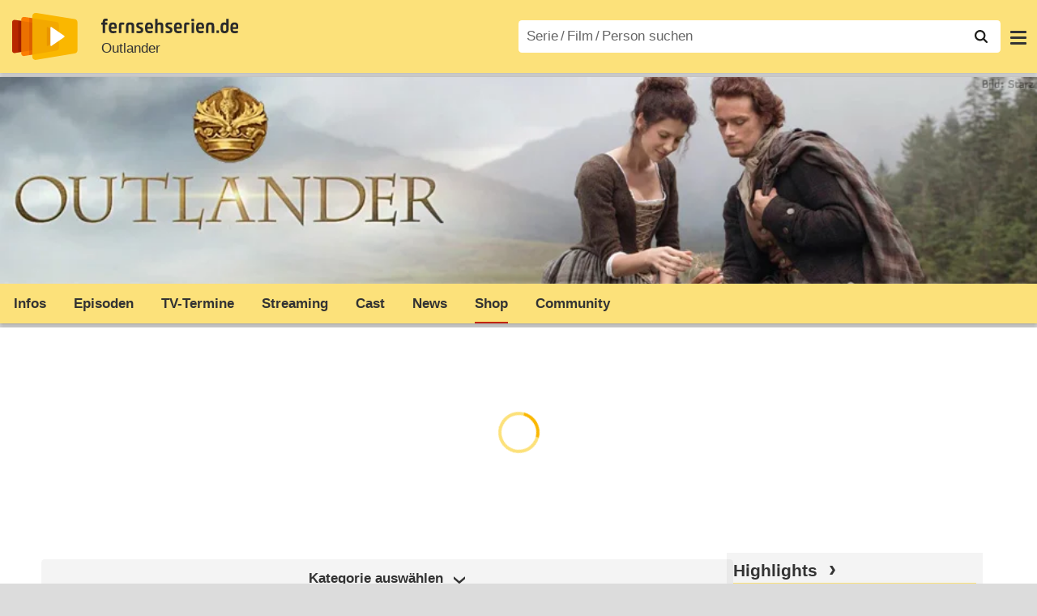

--- FILE ---
content_type: text/html; charset=utf-8
request_url: https://www.fernsehserien.de/outlander/dvd-blu-ray/cds
body_size: 12469
content:
<!DOCTYPE html>
			<html dir="ltr" lang="de" >
			<head>
			<meta http-equiv="Content-Type" content="text/html; charset=utf-8">
			<meta name="viewport" content="width=device-width, initial-scale=1, minimum-scale=1, shrink-to-fit=no"><link href="https://bilder.fernsehserien.de" rel="preconnect"><link href="https://bilder.fernsehserien.de" rel="dns-prefetch"><link href="https://bilder.fernsehserien.de/fernsehserien.de/fs-2021/css/main.min-20260127085935.css" rel="preload" as="style" crossedorigin><link href="https://bilder.fernsehserien.de/fernsehserien.de/fs-2021/js/main.min-20260127085936.js" rel="preload" as="script" crossedorigin><link href="https://bilder.fernsehserien.de/fernsehserien.de/fs-2021/img/schriftzug.svg" rel="preload" fetchpriority="high" as="image"><link href="https://bilder.fernsehserien.de/fernsehserien.de/fs-2021/img/logo.svg" rel="preload" fetchpriority="high" as="image"><link href="https://bilder.fernsehserien.de/fernsehserien.de/fs-2021/img/a001_search.svg" rel="preload" fetchpriority="high" as="image"><link href="https://bilder.fernsehserien.de/fernsehserien.de/fs-2021/img/pfeil-unten.svg" rel="preload" fetchpriority="high" as="image"><meta name="format-detection" content="telephone=no"><meta name="robots" content="max-image-preview:large">
			<title>Outlander DVDs &amp; Blu-rays (CDs) – fernsehserien.de</title>
			<meta name="title" content="Outlander: DVDs &amp; Blu-rays (CDs)" >
			<link rel="search" type="application/opensearchdescription+xml" href="https://bilder.fernsehserien.de/fernsehserien.de/fs-2021/opensearch-20250109141812.xml" title="fernsehserien.de" crossedorigin><link rel="apple-touch-icon" sizes="180x180" href="https://bilder.fernsehserien.de/fernsehserien.de/fs-2021/img/apple-touch-icon.png">
 
<link rel="icon" type="image/svg+xml" href="https://bilder.fernsehserien.de/fernsehserien.de/fs-2021/img/favicon.svg" sizes="any" >
<link rel="icon" type="image/png" sizes="32x32" href="https://bilder.fernsehserien.de/fernsehserien.de/fs-2021/img/favicon-32x32.png" >
<link rel="icon" type="image/png" sizes="16x16" href="https://bilder.fernsehserien.de/fernsehserien.de/fs-2021/img/favicon-16x16.png" >
<link rel="shortcut icon" href="https://bilder.fernsehserien.de/fernsehserien.de/fs-2021/img/favicon.ico" >

<link rel="manifest" href="https://bilder.fernsehserien.de/fernsehserien.de/fs-2021/manifest-20251029114907.json" crossedorigin>
<link rel="mask-icon" href="https://bilder.fernsehserien.de/fernsehserien.de/fs-2021/img/safari-pinned-tab.svg" color="#5bbad5" >
<meta name="apple-mobile-web-app-title" content="fernsehserien.de">
<meta name="application-name" content="fernsehserien.de">
<meta name="msapplication-TileColor" content="#da532c">
<meta name="msapplication-config" content="https://bilder.fernsehserien.de/fernsehserien.de/fs-2021/browserconfig-20251128093643.xml" crossedorigin><meta name="description" content="DVDs, Blu-rays, CDs, Bücher und mehr zur TV-Serie: Outlander – Original Soundtrack: Season 1 Collection ab 51,04 €*Outlander – Original …">
			<meta property="og:description" content="DVDs, Blu-rays, CDs, Bücher und mehr zur TV-Serie Outlander."><meta property="og:url" content="https://www.fernsehserien.de/outlander/dvd-blu-ray/cds">
			<meta property="og:title" content="Outlander: DVDs &amp; Blu-rays (CDs)">
			<meta property="og:type" content="video.tv_show"><link rel="image_src" href="https://bilder.fernsehserien.de/sendung/hr/v24822.png"><meta name="twitter:card" content="summary_large_image"> 
<meta name="twitter:title" content="Outlander: DVDs &amp; Blu-rays (CDs)">
<meta name="twitter:description" content="DVDs, Blu-rays, CDs, Bücher und mehr zur TV-Serie Outlander."><meta name="twitter:site" content="@fernsehserienDE"> <meta property="og:image" content="https://bilder.fernsehserien.de/gfx/bv/outlander.jpg">
<meta property="og:image:width" content="954">
<meta property="og:image:height" content="227">
<meta property="og:image:alt" content="Outlander">
<meta name="twitter:image" content="https://bilder.fernsehserien.de/gfx/bv/outlander.jpg"><script>var fsBeacon=JSON.parse('{"ref":"fernsehserien","timestamp":1769819133,"seite":"serie-dvd-blu-ray","serie":24822}');var fsBeacon2022=JSON.parse('{"ref":"fernsehserien","timestamp":1769819133,"seite":"serie-dvd-blu-ray","id":24822,"session":"a615c7c06a23b10b428b54df78aee894","ipHash":"b558c871fa119bf7cbddca277777672e","href":"/outlander/dvd-blu-ray/cds","ppid":"cde08ef29d43cf65cf5fb08cacbd9fb4","eingeloggt":0}');var fs_ppid='cde08ef29d43cf65cf5fb08cacbd9fb4';</script><meta name="keywords" lang="de" content="Outlander, DVDs, Blu-rays"><script >var fs_bildformat={extension:"webp",mime_type:"image/webp"};var fs_testmode=false;var fsFeatureFlags={"unaired":1,"feature_flag_serien_infos_serienchecker":1,"feature_flag_staffel_karussell":1,"feature_flag_ga_neu":"","feature_flag_darkmode":"","feature_flag_relative_font_size":"","feature_flag_entdecken":""};var fs_img_dir="https://bilder.fernsehserien.de/fernsehserien.de/fs-2021/img/";var fs_static_dir="https://bilder.fernsehserien.de/fernsehserien.de/fs-2021/";var fs_meta_id="26";var csrfToken="$2y$10$qvX89hRCSf4QErFtqE//2OKUZ7ppPHeG/kJFvMDW4CGq0Km62Dfq6";var fs_sp_hour=1;var fs_fallback_css="https://bilder.fernsehserien.de/fernsehserien.de/fs-2021/css/fallback.min-20260127085934.css";var fs_app_google_link="https://play.google.com/store/apps/details?id=de.fernsehserien.www.twa";var fs_app_apple_link="https://apps.apple.com/de/app/fernsehserien-de/id6502283137";</script><script></script><script src="https://bilder.fernsehserien.de/fernsehserien.de/fs-2021/js/main.min-20260127085936.js" crossedorigin></script><script>window.dataLayer = window.dataLayer || [];
 function gtag(){dataLayer.push(arguments);}


  gtag('consent', 'default', {
    'ad_storage': 'denied',
    'analytics_storage': 'denied',
    'ad_user_data':'denied',
    'ad_personalization': 'denied',
    'wait_for_update': 500
  });

  dataLayer.push({
    'event': 'default_consent'
  });


 gtag('js', new Date());
var gaDisplayMode =fsStandalone ? 'standalone' :  'browser';

gtag('config', 'G-L7PGP5N0FJ', {  'display_mode': gaDisplayMode, 'anonymize_ip': true });





</script><script async  src="https://bilder.fernsehserien.de/fernsehserien.de/fs-2021/js/main-async.min-20260127085936.js" crossedorigin></script><script  defer src="https://bilder.fernsehserien.de/fernsehserien.de/fs-2021/js/main-defer.min-20260127085940.js" crossedorigin></script><script  defer src="https://bilder.fernsehserien.de/fernsehserien.de/fs-2021/js/serienmenu.min-20260127085937.js" crossedorigin></script><script  defer src="https://bilder.fernsehserien.de/fernsehserien.de/fs-2021/js/fsFavouriting.min-20260127085940.js" crossedorigin></script><script  defer src="https://bilder.fernsehserien.de/fernsehserien.de/fs-2021/js/shopauswahl.min-20260127085939.js" crossedorigin></script><link type="text/css" href="https://bilder.fernsehserien.de/fernsehserien.de/fs-2021/css/main.min-20260127085935.css" rel="stylesheet" crossedorigin>
<link type="text/css" href="https://bilder.fernsehserien.de/fernsehserien.de/fs-2021/css/main-print-20250109141812.css" rel="stylesheet" media="print" crossedorigin>
<meta name="google-site-verification" content="czPokEC6jVcjOPms8k8HcDdDIvX2U5fYLeUTJe3p7JM" >
			<meta content="imfernsehen GmbH &amp; Co. KG" name="author">
			<meta content="de" http-equiv="content-language">
			<meta name="language" content="de" >
<meta property="og:site_name" content="fernsehserien.de">
			<meta property="og:locale" content="de_DE">
			<script>var fs_interner_code="serie-dvd-blu-ray";var fs_identifier="S - 24822 - Outlander";</script><script type="application/ld+json">{"@context":"https://schema.org","@type":"BreadcrumbList","itemListElement":[{"@type":"ListItem","position":1,"name":"Home","item":"https://www.fernsehserien.de/"},{"@type":"ListItem","position":2,"name":"Serien","item":"https://www.fernsehserien.de/serien-a-z/a"},{"@type":"ListItem","position":3,"name":"Outlander","item":"https://www.fernsehserien.de/outlander"},{"@type":"ListItem","position":4,"name":"DVD & Blu-ray","item":"https://www.fernsehserien.de/outlander/dvd-blu-ray"},{"@type":"ListItem","position":5,"name":"CDs"}]}</script><script>var fsFallbackOptions=JSON.parse('{"channelId":null,"sendungId":24822,"sendungChannelId":"ActionKrimiSciFiFantasy","sendungChannelRubriken":["Fantasy"],"sendungStreaming":["Netflix","Videoload","MagentaTV","Apple TV Store","Facebook","maxdome","Prime Video Shop"],"zaehlPixel":"serie-dvd-blu-ray","pageId":"serien","personId":null,"episodeId":null,"ausstrahlungsformId":null,"staffel":null,"spielfilmId":null}');</script><script>var werbemittel_fallback_option=false;</script><script>werbemittel_extras();var fs_ad_unit_id='ros';</script><script> adHandler.conversionRateFile = 'https://bilder.fernsehserien.de/fernsehserien.de/fs-2021/json/currency-file-20260131000401.json';</script>

 <script async crossedorigin src="https://bilder.fernsehserien.de/fernsehserien.de/fs-2021/js/cp/IMF_FS_Framework_Mapping_ROS.min-20260127085938.js""></script><script async crossedorigin src="https://bilder.fernsehserien.de/fernsehserien.de/fs-2021/js/cp/IMF_FS_Framework-20251209092759.js"></script>




<!-- <meta name=theme-color content="#ffffff"> -->
		

</head>
		<body class="serie"><script>fs_load_cm(fsCmpId ? fsCmpId : 36934);</script><div class=zaehlpixel><noscript><img crossorigin src="https://www.imfernsehen.de/z/z.inc.php?ref=fernsehserien&amp;timestamp=1769819133&amp;seite=serie-dvd-blu-ray&amp;serie=24822&amp;noscript=1" alt="" width=1 height=1></noscript></div>
			 <div class=fs-frame-1 itemscope itemtype="http://schema.org/TVSeries" itemprop="mainEntity">


			<div class="page-header-spacer-top"></div><header class="page-header" data-event-level=header>

<div class=headerwrap><div class=header>
				<a class=website-logo target=_top data-event-category="logo" title="zur Startseite von fernsehserien.de" href="/"><img src="https://bilder.fernsehserien.de/fernsehserien.de/fs-2021/img/logo.svg" alt="fernsehserien.de Logo" loading=eager fetchpriority=high width=210 height=150 ></a> <a class=website-titel data-event-category="logo-titel" title="zur Startseite von fernsehserien.de" target=_top href="/"><img loading=eager fetchpriority=high width=300 height=32 src="https://bilder.fernsehserien.de/fernsehserien.de/fs-2021/img/schriftzug.svg"  alt="fernsehserien.de"></a><h1 class=serien-titel itemprop=name ><a itemprop=url href="/outlander" data-event-category="serientitel">Outlander<span class=hidden> – Die Highland-Saga</span></a></h1><button class=menu-button   type=button title="Menü" data-event-category-none><span class=menu-button-1></span><span class=menu-button-2></span></button>
			</div>
			</div><div class="page-header-spacer-bottom"></div></header><div class=suchzeile data-event-level=header><form data-fs-searchform data-position=oben autocomplete="off" id=quicksearchform ><input   class=website-suche placeholder="Serie&thinsp;/&thinsp;Film&thinsp;/&thinsp;Person suchen" data-event-category-none name=suchbegriff id=input-suchbegriff value=""   type=search maxlength=50 required ><!--<label class=label-serie-suchen for=input-suchbegriff >Serie&thinsp;/&thinsp;Film&thinsp;/&thinsp;Person suchen</label>--><ul id=suggestlist data-applied=0 data-mehr=0><li class="mehr-button"><span class="fs-button"><button type="submit" data-submit-type=vollständig>mehr…</button></span></li></ul>
				<button class=suchen type=submit data-submit-type=lupe title="Suche starten" 
					  ><img loading=eager fetchpriority=high src="https://bilder.fernsehserien.de/fernsehserien.de/fs-2021/img/a001_search-darkmode.svg"  alt="Lupe" class=color-scheme-dark-alternative><img loading=eager fetchpriority=high src="https://bilder.fernsehserien.de/fernsehserien.de/fs-2021/img/a001_search.svg"  alt="Lupe" ></button></form></div><nav class=page-menu  data-event-category-none data-event-level=header><ul>
			
			<li ><a href="/news" data-event-category="menu-news" >News</a>
			<ul><li><a href="/news" data-event-category="menu-news-alle" >alle Meldungen</a><li><a href="/news/national" data-event-category="menu-news-national" >National</a><li><a href="/news/international" data-event-category="menu-news-international" >International</a><li><a href="/news/medien" data-event-category="menu-news-medien" >Medien</a><li><a href="/news/vermischtes" data-event-category="menu-news-vermischtes" >Vermischtes</a><li><a href="/news/specials" data-event-category="menu-news-specials" >Kritik &amp; Specials</a>
						<li><a href="/news/2026-01" data-event-category="menu-news-archiv" >Archiv</a>
			<li><a href="/newsletter" data-event-category="menu-news-newsletter" >Newsletter</a>
			</ul><li ><a href="/streaming" data-event-category="menu-streamingguide" class=menu-streaming>Streaming<span class=optional4>-Guide</span></a>
			<ul><li><a href="/streaming" data-event-category="menu-streamingguide-übersicht" >Übersicht</a>
<li><a href="/streaming/neu" data-event-category="menu-streamingguide-neu" >Neu verfügbar</a>
<li><a href="/streaming/vorschau" data-event-category="menu-streamingguide-vorschau" >Vorschau</a>
<li><a href="/streaming/letzte-chance" data-event-category="menu-streamingguide-letzte-chance" >Letzte Chance</a>
<li><a href="/streaming/woechentliche-premieren" data-event-category="menu-streamingguide-woechentliche-premieren" >Wöchentliche Premieren</a>
			</ul><li ><a href="/serien-starts" data-event-category="menu-starts" >TV-Starts</a>
			<ul ><li ><a href="/serien-starts/neue-serien" data-event-category="menu-starts-serien" >neue Serien</a>
			<li><a href="/serien-starts/neue-folgen" data-event-category="menu-starts-staffeln" >neue Folgen</a>
			<li><a href="/serien-starts/international" data-event-category="menu-starts-international" >International</a>
			<li><a href="/serien-starts/oesterreich" data-event-category="menu-starts-österreich">Österreich</a>
			<li><a href="/serien-starts/schweiz" data-event-category="menu-starts-schweiz">Schweiz</a>
			<li><a href="/serien-starts/wiederholungen" data-event-category="menu-starts-wiederholungen" >Wiederholungen</a>
			<li><a href="/serien-nach-sendern" data-event-category="menu-az-sender" >Serien nach Sendern</a>

			</ul><li class="  optional3"><a href="/serien-a-z/a" data-event-category="menu-az-serien" >Serien<span class=optional2> A–Z</span></a>
<li class="  optional3"><a href="/filme-a" data-event-category="menu-az-filme" >Filme<span class=optional2> A–Z</span></a><li class=page-menu-spacer><li class="menu-meins menu-meins-ausgeloggt  "><a href="/meins/" data-event-category="menu-login" ><i><figure class="fs-picture"><span class="fs-picture-placeholder" style="padding-top:calc(1% / 1 * 100);background-color:#f1f1f1;"><picture><img src="https://bilder.fernsehserien.de/fernsehserien.de/fs-2021/img/user-solid.svg" alt="Profilbild" title="Profilbild" width="1" height="1" loading="eager" fetchpriority="high"></picture></span></figure></i>Login</a></ul><div class=another-shadow><div class=another-shadow-2></div></div></nav><div class=serienheader data-event-level=header><div class=serienheader-spacer-top></div><a class=serienlogo href="/outlander" data-event-category="serienlogo"><figure class=" mainimg-gross" style="background-color:#9f9c97;background-image:url([data-uri]);"><picture><source media="(max-width: 320px)" srcset="https://bilder.fernsehserien.de/gfx/bv/outlander-w-320.jpg.webp 1x, https://bilder.fernsehserien.de/gfx/bv/outlander-w-640.jpg.webp 2x" type="image/webp"></source><source media="(min-width: 321px) and (max-width: 360px)" srcset="https://bilder.fernsehserien.de/gfx/bv/outlander-w-360.jpg.webp 1x, https://bilder.fernsehserien.de/gfx/bv/outlander-w-720.jpg.webp 2x" type="image/webp"></source><source media="(min-width: 361px) and (max-width: 375px)" srcset="https://bilder.fernsehserien.de/gfx/bv/outlander-w-375.jpg.webp 1x, https://bilder.fernsehserien.de/gfx/bv/outlander-w-750.jpg.webp 2x" type="image/webp"></source><source media="(min-width: 376px) and (max-width: 414px)" srcset="https://bilder.fernsehserien.de/gfx/bv/outlander-w-414.jpg.webp 1x, https://bilder.fernsehserien.de/gfx/bv/outlander-w-828.jpg.webp 2x" type="image/webp"></source><source media="(min-width: 415px) and (max-width: 768px)" srcset="https://bilder.fernsehserien.de/gfx/bv/outlander-w-768.jpg.webp 1x, https://bilder.fernsehserien.de/gfx/bv/outlander-w-1536.jpg.webp 2x" type="image/webp"></source><source media="(min-width: 769px) and (max-width: 900px)" srcset="https://bilder.fernsehserien.de/gfx/bv/outlander-w-900.jpg.webp 1x, https://bilder.fernsehserien.de/gfx/bv/outlander-w-1800.jpg.webp 2x" type="image/webp"></source><source media="(min-width: 901px) and (max-width: 1100px)" srcset="https://bilder.fernsehserien.de/gfx/bv/outlander-w-1100.jpg.webp 1x, https://bilder.fernsehserien.de/gfx/bv/outlander-w-2200.jpg.webp 2x" type="image/webp"></source><source media="(min-width: 1101px)" srcset="https://bilder.fernsehserien.de/gfx/bv/outlander-w-1300.jpg.webp 1x, https://bilder.fernsehserien.de/gfx/bv/outlander-w-2600.jpg.webp 2x" type="image/webp"></source><img src="https://bilder.fernsehserien.de/gfx/bv/outlander-w-970.jpg.jpg" width="970" height="231" alt="Outlander" title="Outlander" loading="eager" fetchpriority="high"></picture></figure></a><meta itemprop="image" content="https://bilder.fernsehserien.de/gfx/bv/outlander.jpg"><meta itemprop="image" content="https://bilder.fernsehserien.de/sendung/v24822.png"><meta itemprop="image" content="https://bilder.fernsehserien.de/sendung/hr/v24822.png"><nav class="series-menu" data-event-category-none><ul><li data-menu-item="infos"><a draggable="false" href="/outlander" data-event-category="serienmenu-infos" title="Infos">Infos</a></li><li data-menu-item="episodenguide"><a draggable="false" href="/outlander/episodenguide" data-event-category="serienmenu-episoden" title="Episodenguide">Episoden</a><ul><li><a draggable="false" href="/outlander/episodenguide" data-event-category="serienmenu-episoden-übersicht">Übersicht</a><a draggable="false" href="/outlander/episodenguide" data-event-category="serienmenu-episoden-übersicht">Übersicht</a></li><li><a draggable="false" href="/outlander/episodenguide/staffel-1/26717" data-event-category="serienmenu-episoden-staffel">Staffel 1</a><a draggable="false" href="/outlander/episodenguide/staffel-1/26717" data-event-category="serienmenu-episoden-staffel">Staffel 1</a></li><li><a draggable="false" href="/outlander/episodenguide/staffel-2/26717" data-event-category="serienmenu-episoden-staffel">Staffel 2</a><a draggable="false" href="/outlander/episodenguide/staffel-2/26717" data-event-category="serienmenu-episoden-staffel">Staffel 2</a></li><li><a draggable="false" href="/outlander/episodenguide/staffel-3/26717" data-event-category="serienmenu-episoden-staffel">Staffel 3</a><a draggable="false" href="/outlander/episodenguide/staffel-3/26717" data-event-category="serienmenu-episoden-staffel">Staffel 3</a></li><li><a draggable="false" href="/outlander/episodenguide/staffel-4/26717" data-event-category="serienmenu-episoden-staffel">Staffel 4</a><a draggable="false" href="/outlander/episodenguide/staffel-4/26717" data-event-category="serienmenu-episoden-staffel">Staffel 4</a></li><li><a draggable="false" href="/outlander/episodenguide/staffel-5/26717" data-event-category="serienmenu-episoden-staffel">Staffel 5</a><a draggable="false" href="/outlander/episodenguide/staffel-5/26717" data-event-category="serienmenu-episoden-staffel">Staffel 5</a></li><li><a draggable="false" href="/outlander/episodenguide/staffel-6/26717" data-event-category="serienmenu-episoden-staffel">Staffel 6</a><a draggable="false" href="/outlander/episodenguide/staffel-6/26717" data-event-category="serienmenu-episoden-staffel">Staffel 6</a></li><li><a draggable="false" href="/outlander/episodenguide/staffel-7/26717" data-event-category="serienmenu-episoden-staffel">Staffel 7</a><a draggable="false" href="/outlander/episodenguide/staffel-7/26717" data-event-category="serienmenu-episoden-staffel">Staffel 7</a></li><li><a draggable="false" href="/outlander/episodenguide/staffel-8/26717" data-event-category="serienmenu-episoden-staffel">Staffel 8</a><a draggable="false" href="/outlander/episodenguide/staffel-8/26717" data-event-category="serienmenu-episoden-staffel">Staffel 8</a></li></ul></li><li data-menu-item="sendetermine"><a draggable="false" href="/outlander/sendetermine" data-event-category="serienmenu-sendetermine" title="Sendetermine">TV-Termine</a></li><li data-menu-item="streams"><a draggable="false" href="/outlander/streams" data-event-category="serienmenu-streams" title="Streaming">Streaming</a><ul><li><a draggable="false" href="/outlander/streams" data-event-category="serienmenu-streams-alle">Alle Anbieter</a></li><li><a draggable="false" href="/outlander/streams/netflix" data-event-category="serienmenu-streams-netflix">Netflix</a></li><li><a draggable="false" href="/outlander/streams/prime-video-shop" data-event-category="serienmenu-streams-prime-video-shop">Prime Video Shop</a></li><li><a draggable="false" href="/outlander/streams/apple-tv-store" data-event-category="serienmenu-streams-apple-tv-store">Apple TV Store</a></li><li><a draggable="false" href="/outlander/streams/magentatv" data-event-category="serienmenu-streams-magentatv">MagentaTV</a></li><li><a draggable="false" href="/outlander/streams/maxdome-store" data-event-category="serienmenu-streams-maxdome-store">maxdome</a></li><li><a draggable="false" href="/outlander/streams/videoload" data-event-category="serienmenu-streams-videoload">Videoload</a></li><li><a draggable="false" href="/outlander/streams/facebook" data-event-category="serienmenu-streams-facebook">Facebook</a></li></ul></li><li data-menu-item="cast-crew"><a draggable="false" href="/outlander/cast-crew" data-event-category="serienmenu-castcrew" data-event-interaction-content="cast-crew" data-event-link-group="serie" title="Cast &amp; Crew">Cast</a></li><li data-menu-item="news"><a draggable="false" href="/outlander/news" data-event-category="serienmenu-news" title="News">News</a></li><li data-menu-item="dvd-blu-ray" class="active"><a draggable="false" href="/outlander/dvd-blu-ray/dvds" data-event-category="serienmenu-dvds" title="DVD &amp; Blu-ray"><h2>Shop</h2></a><ul><li><a draggable="false" href="/outlander/dvd-blu-ray/dvds" data-event-category="serienmenu-dvds-dvds">DVDs</a></li><li><a draggable="false" href="/outlander/dvd-blu-ray/dvds-import" data-event-category="serienmenu-dvds-dvds-import">DVDs (Import)</a></li><li><a draggable="false" href="/outlander/dvd-blu-ray/blu-rays" data-event-category="serienmenu-dvds-blu-rays">Blu-rays</a></li><li><a draggable="false" href="/outlander/dvd-blu-ray/buecher" data-event-category="serienmenu-dvds-buecher">Bücher</a></li><li><a draggable="false" href="/outlander/dvd-blu-ray/cds" data-event-category="serienmenu-dvds-cds">CDs</a></li><li><a draggable="false" href="/outlander/dvd-blu-ray/mp3-downloads" data-event-category="serienmenu-dvds-mp3-downloads">MP3-Downloads</a></li></ul></li><li data-menu-item="community"><a draggable="false" href="/outlander/community" data-event-category="serienmenu-community" title="Community">Community</a><!--<li class="weitere" ><a  draggable=false    title="mehr"  data-event-category="serienmenu-mehr"></a><ul id=series-menu-weitere></ul>--></li></ul></nav><i class=nav-pfeile style=visibility:hidden><button data-nav-pfeil data-nav-pfeil-back class="nav-pfeil nav-pfeil-back   " data-event-category="serienmenu-button-zurück" title=zurück></button><button  data-nav-pfeil data-nav-pfeil-fore  class="nav-pfeil nav-pfeil-fore" data-event-category="serienmenu-button-vor" title=weiter></button></i><div class=serienheader-spacer-bottom-wrapper><div class=serienheader-spacer-bottom></div></div></div><div class=sticky-anchor-wrapper><div class=sticky-anchor></div></div><div class=fs-frame-2-spacer-top></div><div class=fs-frame-2 id=fs-frame-2 ><div class=print-title>Outlander: DVDs &amp; Blu-rays (CDs)</div><main data-jahr="2026" ><meta itemprop=inLanguage content="en"><meta itemprop=countryOfOrigin content="USA"><meta itemprop=alternateName content="Outlander"><article class=mt0><div class=fs_header-serie><ins id="werbemittel-fs_header" class="werbemittel werbemittel-show-label werbemittel-loading werbemittel-content werbemittel-content-full "><fs-label></fs-label><div id=fs_d_header-label class=werbemittel-label></div><div id=fs_d_header  data-werbemittel-container></div><script>fs_werbemittel('d_header',null, false);</script></ins><ins id="werbemittel-fs_sticky" class="werbemittel werbemittel-empty"><div id=fs_m_sticky-label class=werbemittel-label></div><div id=fs_m_sticky  data-werbemittel-container></div><button type=button data-werbemittel-sticky-close class=werbemittel-sticky-button title="Schließen" data-event-category=werbung-zu></button><script>fs_werbemittel(null,'m_sticky', false);</script></ins></div><!-- fs-hinweis --><div class=flexer><div data-event-level=main class="serie-content-left serie-content-left-image-large" data-werbung-root><section><header ><h2 class="episode-ueberschrift staffelauswahl"><span class=staffelauswahl-left></span><span class=staffelauswahl-middle data-shopauswahl  data-event-category="button-produktkategorie"  data-typ="cds" data-sendung-id="24822" ><span>Kategorie auswählen</span></span><span class=staffelauswahl-right></span></h2></header></section><section><header><h2 class=header-2015   id="CDs">CDs</h2></header><ul class=serie-kaufartikel>
<li ><div class=kaufartikel-bild><a  title="Outlander – Original Soundtrack: Season 1 Collection" rel="nofollow noopener" data-event-category="amazon-65" target=_blank href="https://www.amazon.de/dp/B013JB2LYO?tag=imf-dvd-fsd-21&amp;linkCode=ogi&amp;th=1&amp;psc=1"><figure class="fs-picture"><span class="fs-picture-placeholder" style="padding-top:calc(100% / 75 * 100);background-image:url([data-uri]);background-color:#b2b0a3;"><div data-external="1" class="lazy" data-alt="Outlander – Original Soundtrack: Season 1 Collection" data-remove-bg="1" data-src="https://m.media-amazon.com/images/I/61pjhZnl2GL.jpg" data-width="75" data-height="100"></div></span></figure></a></div><div class="kaufartikel-content " ><div class="kaufartikel-content-inner " ><b><a  title="Outlander – Original Soundtrack: Season 1 Collection" rel="nofollow noopener" data-event-category="amazon-65" target=_blank href="https://www.amazon.de/dp/B013JB2LYO?tag=imf-dvd-fsd-21&amp;linkCode=ogi&amp;th=1&amp;psc=1">Outlander – Original Soundtrack: Season 1 Collection</a></b></div><div><a class="fs-button"  title="Outlander – Original Soundtrack: Season 1 Collection" rel="nofollow noopener" data-event-category="amazon-65" target=_blank href="https://www.amazon.de/dp/B013JB2LYO?tag=imf-dvd-fsd-21&amp;linkCode=ogi&amp;th=1&amp;psc=1"><button type=button>ab 51,04 €*<figure class="fs-picture"><span class="fs-picture-placeholder" style="padding-top:calc(16% / 49 * 100);"><div class="lazy" data-alt="Amazon" data-src="https://bilder.fernsehserien.de/fernsehserien.de/fs-2021/img/Amazon_2024.svg" data-width="49" data-height="16"></div></span></figure></button></a></div></div>
<li ><div class=kaufartikel-bild><a  title="Outlander – Original Soundtrack: Season 1 Collection" rel="nofollow noopener" data-event-category="amazon-65" target=_blank href="https://www.amazon.de/dp/B014882V2E?tag=imf-dvd-fsd-21&amp;linkCode=ogi&amp;th=1&amp;psc=1"><figure class="fs-picture"><span class="fs-picture-placeholder" style="padding-top:calc(100% / 75 * 100);background-image:url([data-uri]);background-color:#b1b1a2;"><div data-external="1" class="lazy" data-alt="Outlander – Original Soundtrack: Season 1 Collection" data-remove-bg="1" data-src="https://m.media-amazon.com/images/I/51O+edvwXmL.jpg" data-width="75" data-height="100"></div></span></figure></a></div><div class="kaufartikel-content " ><div class="kaufartikel-content-inner " ><b><a  title="Outlander – Original Soundtrack: Season 1 Collection" rel="nofollow noopener" data-event-category="amazon-65" target=_blank href="https://www.amazon.de/dp/B014882V2E?tag=imf-dvd-fsd-21&amp;linkCode=ogi&amp;th=1&amp;psc=1">Outlander – Original Soundtrack: Season 1 Collection</a></b><br><span class="kaufartikel-content-text " >Audio CD</span></div><div><a class="fs-button"  title="Outlander – Original Soundtrack: Season 1 Collection" rel="nofollow noopener" data-event-category="amazon-65" target=_blank href="https://www.amazon.de/dp/B014882V2E?tag=imf-dvd-fsd-21&amp;linkCode=ogi&amp;th=1&amp;psc=1"><button type=button>ab 10,91 €*<figure class="fs-picture"><span class="fs-picture-placeholder" style="padding-top:calc(16% / 49 * 100);"><div class="lazy" data-alt="Amazon" data-src="https://bilder.fernsehserien.de/fernsehserien.de/fs-2021/img/Amazon_2024.svg" data-width="49" data-height="16"></div></span></figure></button></a></div></div>
<li ><div class=kaufartikel-bild><a  title="Outlander – Original Soundtrack: Season 1, Vol. 1" rel="nofollow noopener" data-event-category="amazon-65" target=_blank href="https://www.amazon.de/dp/B00TKU6WIA?tag=imf-dvd-fsd-21&amp;linkCode=ogi&amp;th=1&amp;psc=1"><figure class="fs-picture"><span class="fs-picture-placeholder" style="padding-top:calc(100% / 75 * 100);background-image:url([data-uri]);background-color:#858f82;"><div data-external="1" class="lazy" data-alt="Outlander – Original Soundtrack: Season 1, Vol. 1" data-remove-bg="1" data-src="https://m.media-amazon.com/images/I/61Wyi2aQ42L.jpg" data-width="75" data-height="100"></div></span></figure></a></div><div class="kaufartikel-content " ><div class="kaufartikel-content-inner " ><b><a  title="Outlander – Original Soundtrack: Season 1, Vol. 1" rel="nofollow noopener" data-event-category="amazon-65" target=_blank href="https://www.amazon.de/dp/B00TKU6WIA?tag=imf-dvd-fsd-21&amp;linkCode=ogi&amp;th=1&amp;psc=1">Outlander – Original Soundtrack: Season 1, Vol. 1</a></b></div><div><a class="fs-button"  title="Outlander – Original Soundtrack: Season 1, Vol. 1" rel="nofollow noopener" data-event-category="amazon-65" target=_blank href="https://www.amazon.de/dp/B00TKU6WIA?tag=imf-dvd-fsd-21&amp;linkCode=ogi&amp;th=1&amp;psc=1"><button type=button>ab 1,45 €*<figure class="fs-picture"><span class="fs-picture-placeholder" style="padding-top:calc(16% / 49 * 100);"><div class="lazy" data-alt="Amazon" data-src="https://bilder.fernsehserien.de/fernsehserien.de/fs-2021/img/Amazon_2024.svg" data-width="49" data-height="16"></div></span></figure></button></a></div></div>
<li ><div class=kaufartikel-bild><a  title="Outlander – Original Soundtrack: Season 1, Vol. 2" rel="nofollow noopener" data-event-category="amazon-65" target=_blank href="https://www.amazon.de/dp/B013XO20RK?tag=imf-dvd-fsd-21&amp;linkCode=ogi&amp;th=1&amp;psc=1"><figure class="fs-picture"><span class="fs-picture-placeholder" style="padding-top:calc(100% / 75 * 100);background-image:url([data-uri]);background-color:#8f897b;"><div data-external="1" class="lazy" data-alt="Outlander – Original Soundtrack: Season 1, Vol. 2" data-remove-bg="1" data-src="https://m.media-amazon.com/images/I/51++EvgyK7L.jpg" data-width="75" data-height="100"></div></span></figure></a></div><div class="kaufartikel-content " ><div class="kaufartikel-content-inner " ><b><a  title="Outlander – Original Soundtrack: Season 1, Vol. 2" rel="nofollow noopener" data-event-category="amazon-65" target=_blank href="https://www.amazon.de/dp/B013XO20RK?tag=imf-dvd-fsd-21&amp;linkCode=ogi&amp;th=1&amp;psc=1">Outlander – Original Soundtrack: Season 1, Vol. 2</a></b></div><div><a class="fs-button"  title="Outlander – Original Soundtrack: Season 1, Vol. 2" rel="nofollow noopener" data-event-category="amazon-65" target=_blank href="https://www.amazon.de/dp/B013XO20RK?tag=imf-dvd-fsd-21&amp;linkCode=ogi&amp;th=1&amp;psc=1"><button type=button>ab 6,99 €*<figure class="fs-picture"><span class="fs-picture-placeholder" style="padding-top:calc(16% / 49 * 100);"><div class="lazy" data-alt="Amazon" data-src="https://bilder.fernsehserien.de/fernsehserien.de/fs-2021/img/Amazon_2024.svg" data-width="49" data-height="16"></div></span></figure></button></a></div></div>
<li ><div class=kaufartikel-bild><a  title="Outlander – Original Soundtrack: Season 2" rel="nofollow noopener" data-event-category="amazon-65" target=_blank href="https://www.amazon.de/dp/B01I4AEUR6?tag=imf-dvd-fsd-21&amp;linkCode=ogi&amp;th=1&amp;psc=1"><figure class="fs-picture"><span class="fs-picture-placeholder" style="padding-top:calc(100% / 75 * 100);background-image:url([data-uri]);background-color:#4f3e33;"><div data-external="1" class="lazy" data-alt="Outlander – Original Soundtrack: Season 2" data-remove-bg="1" data-src="https://m.media-amazon.com/images/I/61v9Kisda1L.jpg" data-width="75" data-height="100"></div></span></figure></a></div><div class="kaufartikel-content " ><div class="kaufartikel-content-inner " ><b><a  title="Outlander – Original Soundtrack: Season 2" rel="nofollow noopener" data-event-category="amazon-65" target=_blank href="https://www.amazon.de/dp/B01I4AEUR6?tag=imf-dvd-fsd-21&amp;linkCode=ogi&amp;th=1&amp;psc=1">Outlander – Original Soundtrack: Season 2</a></b></div><div><a class="fs-button"  title="Outlander – Original Soundtrack: Season 2" rel="nofollow noopener" data-event-category="amazon-65" target=_blank href="https://www.amazon.de/dp/B01I4AEUR6?tag=imf-dvd-fsd-21&amp;linkCode=ogi&amp;th=1&amp;psc=1"><button type=button>ab 5,79 €*<figure class="fs-picture"><span class="fs-picture-placeholder" style="padding-top:calc(16% / 49 * 100);"><div class="lazy" data-alt="Amazon" data-src="https://bilder.fernsehserien.de/fernsehserien.de/fs-2021/img/Amazon_2024.svg" data-width="49" data-height="16"></div></span></figure></button></a></div></div>
<li ><div class=kaufartikel-bild><a  title="Outlander – Original Soundtrack: Season 3" rel="nofollow noopener" data-event-category="amazon-65" target=_blank href="https://www.amazon.de/dp/B077S5HXHN?tag=imf-dvd-fsd-21&amp;linkCode=ogi&amp;th=1&amp;psc=1"><figure class="fs-picture"><span class="fs-picture-placeholder" style="padding-top:calc(100% / 75 * 100);background-image:url([data-uri]);background-color:#b8b8a9;"><div data-external="1" class="lazy" data-alt="Outlander – Original Soundtrack: Season 3" data-remove-bg="1" data-src="https://m.media-amazon.com/images/I/51iE28tX9qL.jpg" data-width="75" data-height="100"></div></span></figure></a></div><div class="kaufartikel-content " ><div class="kaufartikel-content-inner " ><b><a  title="Outlander – Original Soundtrack: Season 3" rel="nofollow noopener" data-event-category="amazon-65" target=_blank href="https://www.amazon.de/dp/B077S5HXHN?tag=imf-dvd-fsd-21&amp;linkCode=ogi&amp;th=1&amp;psc=1">Outlander – Original Soundtrack: Season 3</a></b><br><span class="kaufartikel-content-text " >Audio CD</span></div><div><a class="fs-button"  title="Outlander – Original Soundtrack: Season 3" rel="nofollow noopener" data-event-category="amazon-65" target=_blank href="https://www.amazon.de/dp/B077S5HXHN?tag=imf-dvd-fsd-21&amp;linkCode=ogi&amp;th=1&amp;psc=1"><button type=button>ab 3,99 €*<figure class="fs-picture"><span class="fs-picture-placeholder" style="padding-top:calc(16% / 49 * 100);"><div class="lazy" data-alt="Amazon" data-src="https://bilder.fernsehserien.de/fernsehserien.de/fs-2021/img/Amazon_2024.svg" data-width="49" data-height="16"></div></span></figure></button></a></div></div>
<li ><div class=kaufartikel-bild><a  title="Outlander – Original Soundtrack: Season 4" rel="nofollow noopener" data-event-category="amazon-65" target=_blank href="https://www.amazon.de/dp/B07NRF2FTK?tag=imf-dvd-fsd-21&amp;linkCode=ogi&amp;th=1&amp;psc=1"><figure class="fs-picture"><span class="fs-picture-placeholder" style="padding-top:calc(100% / 75 * 100);background-image:url([data-uri]);background-color:#7b837e;"><div data-external="1" class="lazy" data-alt="Outlander – Original Soundtrack: Season 4" data-remove-bg="1" data-src="https://m.media-amazon.com/images/I/51B6KCl+RUL.jpg" data-width="75" data-height="100"></div></span></figure></a></div><div class="kaufartikel-content " ><div class="kaufartikel-content-inner " ><b><a  title="Outlander – Original Soundtrack: Season 4" rel="nofollow noopener" data-event-category="amazon-65" target=_blank href="https://www.amazon.de/dp/B07NRF2FTK?tag=imf-dvd-fsd-21&amp;linkCode=ogi&amp;th=1&amp;psc=1">Outlander – Original Soundtrack: Season 4</a></b><br><span class="kaufartikel-content-text " >Audio CD</span></div><div><a class="fs-button"  title="Outlander – Original Soundtrack: Season 4" rel="nofollow noopener" data-event-category="amazon-65" target=_blank href="https://www.amazon.de/dp/B07NRF2FTK?tag=imf-dvd-fsd-21&amp;linkCode=ogi&amp;th=1&amp;psc=1"><button type=button>ab 7,99 €*<figure class="fs-picture"><span class="fs-picture-placeholder" style="padding-top:calc(16% / 49 * 100);"><div class="lazy" data-alt="Amazon" data-src="https://bilder.fernsehserien.de/fernsehserien.de/fs-2021/img/Amazon_2024.svg" data-width="49" data-height="16"></div></span></figure></button></a></div></div>
<li ><div class=kaufartikel-bild><a  title="Outlander – Original Soundtrack: Season 4" rel="nofollow noopener" data-event-category="amazon-65" target=_blank href="https://www.amazon.de/dp/B07R1GMS9H?tag=imf-dvd-fsd-21&amp;linkCode=ogi&amp;th=1&amp;psc=1"><figure class="fs-picture"><span class="fs-picture-placeholder" style="padding-top:calc(100% / 75 * 100);background-image:url([data-uri]);background-color:#7c847f;"><div data-external="1" class="lazy" data-alt="Outlander – Original Soundtrack: Season 4" data-remove-bg="1" data-src="https://m.media-amazon.com/images/I/514rmCz4JIL.jpg" data-width="75" data-height="100"></div></span></figure></a></div><div class="kaufartikel-content " ><div class="kaufartikel-content-inner " ><b><a  title="Outlander – Original Soundtrack: Season 4" rel="nofollow noopener" data-event-category="amazon-65" target=_blank href="https://www.amazon.de/dp/B07R1GMS9H?tag=imf-dvd-fsd-21&amp;linkCode=ogi&amp;th=1&amp;psc=1">Outlander – Original Soundtrack: Season 4</a></b></div><div><a class="fs-button"  title="Outlander – Original Soundtrack: Season 4" rel="nofollow noopener" data-event-category="amazon-65" target=_blank href="https://www.amazon.de/dp/B07R1GMS9H?tag=imf-dvd-fsd-21&amp;linkCode=ogi&amp;th=1&amp;psc=1"><button type=button>ab 12,87 €*<figure class="fs-picture"><span class="fs-picture-placeholder" style="padding-top:calc(16% / 49 * 100);"><div class="lazy" data-alt="Amazon" data-src="https://bilder.fernsehserien.de/fernsehserien.de/fs-2021/img/Amazon_2024.svg" data-width="49" data-height="16"></div></span></figure></button></a></div></div>
<li class=serie-kaufartikel-weiter><section><header><h2 class="episode-ueberschrift episode-ueberschrift-unten"><span></span><a data-event-category=button-weiter  href="/outlander/dvd-blu-ray/mp3-downloads" class="episode-ueberschrift-weiter" >weiter zu MP3-Downloads</a></h2></header></section></ul></section><section class="no-print element-standalone"><div class="favorit-stoerer  favorit-stoerer-not-added no-print"><a class=stoerer-serienlogo title="Outlander" data-event-category=störer-grafik-A href="/outlander"><figure class="fs-picture no-newsmeldung"><span class="fs-picture-placeholder" style="padding-top:calc(315% / 239 * 100);background-color:#fce17a;"><div class="lazy" data-alt="fernsehserien.de App" data-src="https://bilder.fernsehserien.de/fernsehserien.de/fs-2021/img/Handy_FSApp2.svg" data-width="239" data-height="315"></div></span></figure><figure class="fs-picture no-newsmeldung"><span class="fs-picture-placeholder" style="padding-top:calc(8% / 15 * 100);background-image:url([data-uri]);background-color:#98a593;"><div class="lazy" data-alt="Outlander – Bild: Starz" data-src="https://bilder.fernsehserien.de/sendung/hr/v24822.png" data-width="15" data-height="8"></div></span></figure></a><div><span>Erhalte Neuigkeiten zu <a   data-event-category=störer-textlink-A href="/outlander"><b>Outlander</b></a> direkt auf dein Handy. <span class=element-standalone>Kostenlos per App-Benachrichtigung.</span> <span class=element-not-standalone>Kostenlos mit der <b>fernsehserien.de</b> App.</span>
<div class=fs-buttons><span class="fs-button fs-button-feed fs-button-feed-white fs-button-add"><button  data-favouriter-login   data-referrer=""  data-type=sendung data-title="Outlander" data-id="24822"  data-event-category="störer-button-abonnieren-alog-A" type=button><figure class="fs-picture no-newsmeldung"><span class="fs-picture-placeholder" style="padding-top:calc(1% / 1 * 100);"><picture class="color-scheme-dark-alternative"><img src="https://bilder.fernsehserien.de/fernsehserien.de/fs-2021/img/bell-solid-darkmode.svg" alt="Meinen Serien hinzufügen" title="Meinen Serien hinzufügen" width="1" height="1" loading="eager" fetchpriority="high"></picture><picture><img src="https://bilder.fernsehserien.de/fernsehserien.de/fs-2021/img/bell-solid.svg" alt="Meinen Serien hinzufügen" title="Meinen Serien hinzufügen" width="1" height="1" loading="eager" fetchpriority="high"></picture></span></figure>Benachrichtige mich</button></span></div></span></div></div>
<div class="favorit-stoerer  favorit-stoerer-added no-print">
<a class=stoerer-serienlogo title="Outlander" data-event-category=störer-grafik-A href="/outlander"><figure class="fs-picture no-newsmeldung"><span class="fs-picture-placeholder" style="padding-top:calc(315% / 239 * 100);background-color:#fce17a;"><div class="lazy" data-alt="fernsehserien.de App" data-src="https://bilder.fernsehserien.de/fernsehserien.de/fs-2021/img/Handy_FSApp2.svg" data-width="239" data-height="315"></div></span></figure><figure class="fs-picture no-newsmeldung"><span class="fs-picture-placeholder" style="padding-top:calc(8% / 15 * 100);background-image:url([data-uri]);background-color:#98a593;"><div class="lazy" data-alt="Outlander – Bild: Starz" data-src="https://bilder.fernsehserien.de/sendung/hr/v24822.png" data-width="15" data-height="8"></div></span></figure></a><div><span>Alle Neuigkeiten zu <a   data-event-category=störer-textlink-A href="/outlander"><b>Outlander</b></a> und weiteren Serien
deiner Liste findest du in deinem
persönlichen Feed.
<div class=fs-buttons><a class="fs-button fs-button-feed fs-button-feed-white" href="/meins/" data-event-category="störer-button-feed-A"><button  type=button  ><span class=" fs-linkable">Zu meinem Feed</span></button></a></div></span></div></div></section><section class="erinnerungs-service no-print element-not-standalone" data-event-category="wl-serienstart-erinnerung-A" data-href="https://www.wunschliste.de/benachrichtigung.pl?s=24822&amp;nd=1&amp;u=f" ><dl><dt><figure class="fs-picture"><span class="fs-picture-placeholder" style="padding-top:calc(60% / 58 * 100);background-color:#EF9F00;"><div class="lazy" data-alt="Erinnerungs-Service per E-Mail" data-remove-bg="1" data-src="https://bilder.fernsehserien.de/fernsehserien.de/fs-2021/img/Umschlag_Icon.svg" data-width="58" data-height="60"></div></span></figure></dt><dd><header><h2>Erinnerungs-Service per <nobr>E-Mail</nobr></h2></header><span>TV Wunschliste informiert dich kostenlos, wenn <b>Outlander</b> online als Stream verfügbar ist oder im Fernsehen läuft.</span></dd></dl><ul class="fs-buttons"><li><span class=fs-button><button type=button>jetzt anmelden</button></span></ul></section><section><header><h2 class=header-2015>Transparenzhinweis</h2></header><p>Für die Produktlinks auf dieser Seite erhalten wir Provisionen im Rahmen eines Affiliate-Partnerprogramms. Das bedeutet keine Mehrkosten für Käufer, unterstützt uns aber bei der Finanzierung dieser Website.
<p>
<b>* Niedrigster Preis auf amazon.de (Stand 30.01.2026 03:00 GMT+1)</b>
<p>
Produktpreise und Verfügbarkeit entsprechen dem angegebenen Stand (Datum/Uhrzeit) und können sich ändern.<br>
Für den Kauf dieses Produkts gelten die Angaben zu Preis und Verfügbarkeit, die zum Kaufzeitpunkt auf amazon.de angezeigt werden.<p>

Bestimmte Inhalte, die auf dieser Website angezeigt werden, stammen von Amazon. Diese Inhalte werden &bdquo;wie besehen&ldquo; bereitgestellt und können jederzeit geändert oder entfernt werden.</section></div><script>fsFlexisideMeasure();</script><aside data-event-level=sidebar><section class=sidebar-news><header><h2 class=header-2015><a  data-event-category="sidebar-titel-highlights" href="/news/specials"  class=fs-linkable>Highlights</a></h2></header><ul ><li   class="  ep-hover "  ><a     title="Dschungelcamp 2026: Alle Infos und Sendetermine zur neuen Staffel"   data-event-category=sidebar-liste-highlights       href="/news/special/dschungelcamp-2026-alle-infos-und-sendetermine-zur-neuen-staffel" ><figure class="fs-picture"><span class="fs-picture-placeholder" style="padding-top:calc(1% / 1 * 100);background-image:url([data-uri]);background-color:#7d6b58;"><div class="lazy" data-alt="Dschungelcamp 2026: Alle Infos und Sendetermine zur neuen Staffel – 19. Staffel von „IBES“ ab heute täglich zur Primetime bei RTL – Bild: RTL/​Pascal Bünning" data-src="https://bilder.fernsehserien.de/gfx/pics/1200/Lassen-Die-Promis-Auch-In-Der-19-Staffel-Von-Ich-Bin-Ein-Star-Holt-Mich-Hier-Raus-Schwitzen.jpg" data-width="1" data-height="1"></div></span></figure><figure class="fs-picture"><span class="fs-picture-placeholder" style="padding-top:calc(91% / 224 * 100);background-image:url([data-uri]);background-color:#7d6b58;"><div class="lazy" data-alt="Dschungelcamp 2026: Alle Infos und Sendetermine zur neuen Staffel – 19. Staffel von „IBES“ ab heute täglich zur Primetime bei RTL – Bild: RTL/​Pascal Bünning" data-src="https://bilder.fernsehserien.de/gfx/pics/1408/Lassen-Die-Promis-Auch-In-Der-19-Staffel-Von-Ich-Bin-Ein-Star-Holt-Mich-Hier-Raus-Schwitzen.jpg" data-width="224" data-height="91"></div></span></figure><dl><dt  title="Dschungelcamp 2026: Alle Infos und Sendetermine zur neuen Staffel" >Dschungelcamp 2026: Alle Infos und Sendetermine zur neuen Staffel</dt><!--<dd title="19. Staffel von „IBES“ ab heute täglich zur Primetime bei RTL (23.01.2026)"  >19. Staffel von „IBES“ ab heute täglich zur Primetime bei RTL (<time  datetime="2026-01-23T14:27:00+01:00">23.01.2026</time>)</dd>--></dl></a><li   class="  ep-hover "  ><a     title="„A Knight of the Seven Kingdoms“: Durchfall und Schädelspaltung – Review"   data-event-category=sidebar-liste-highlights       href="/news/tvkritik/a-knight-of-the-seven-kingdoms-durchfall-und-schaedelspaltung" ><figure class="fs-picture"><span class="fs-picture-placeholder" style="padding-top:calc(1% / 1 * 100);background-image:url([data-uri]);background-color:#5f513c;"><div class="lazy" data-alt="„A Knight of the Seven Kingdoms“: Durchfall und Schädelspaltung – Review – Das zweite „Game of Thrones“-Spin-off erweist sich bei HBO Max als kleine, feine Überraschung – Bild: HBO Max" data-src="https://bilder.fernsehserien.de/gfx/pics/1200/Ein-Prost-Aufs-Heckenrittertum-Dunk-Peter-Claffey-Und-Egg-Dexter-Sol-Ansell-Bereiten-Sich_806325.jpg" data-width="1" data-height="1"></div></span></figure><figure class="fs-picture"><span class="fs-picture-placeholder" style="padding-top:calc(91% / 224 * 100);background-image:url([data-uri]);background-color:#5f513c;"><div class="lazy" data-alt="„A Knight of the Seven Kingdoms“: Durchfall und Schädelspaltung – Review – Das zweite „Game of Thrones“-Spin-off erweist sich bei HBO Max als kleine, feine Überraschung – Bild: HBO Max" data-src="https://bilder.fernsehserien.de/gfx/pics/1408/Ein-Prost-Aufs-Heckenrittertum-Dunk-Peter-Claffey-Und-Egg-Dexter-Sol-Ansell-Bereiten-Sich_806325.jpg" data-width="224" data-height="91"></div></span></figure><dl><dt  title="„A Knight of the Seven Kingdoms“: Durchfall und Schädelspaltung – Review" ><q>A Knight of the Seven Kingdoms</q>: Durchfall und Schädelspaltung – Review</dt><!--<dd title="Das zweite „Game of Thrones“-Spin-off erweist sich bei HBO Max als kleine, feine Überraschung (18.01.2026)"  >Das zweite „Game of Thrones“-Spin-off erweist sich bei HBO Max als kleine, feine Überraschung (<time  datetime="2026-01-18T19:06:00+01:00">18.01.2026</time>)</dd>--></dl></a><li   class="  ep-hover "  ><a     title="TV-Stars, von denen wir 2025 Abschied nehmen mussten"   data-event-category=sidebar-liste-highlights       href="/news/special/tv-stars-von-denen-wir-2025-abschied-nehmen-mussten" ><figure class="fs-picture"><span class="fs-picture-placeholder" style="padding-top:calc(1% / 1 * 100);background-image:url([data-uri]);background-color:#656565;"><div class="lazy" data-alt="TV-Stars, von denen wir 2025 Abschied nehmen mussten – Erinnerungen an herausragende Fernsehschaffende zum Jahresende – Bild: IMAGO/​Eibner/​Sven Simon/​ORF/​BR" data-src="https://bilder.fernsehserien.de/gfx/pics/1200/Tv-Stars-Von-Denen-Wir-2025-Abschied-Nehmen-Mussten_131519.jpg" data-width="1" data-height="1"></div></span></figure><figure class="fs-picture"><span class="fs-picture-placeholder" style="padding-top:calc(91% / 224 * 100);background-image:url([data-uri]);background-color:#656565;"><div class="lazy" data-alt="TV-Stars, von denen wir 2025 Abschied nehmen mussten – Erinnerungen an herausragende Fernsehschaffende zum Jahresende – Bild: IMAGO/​Eibner/​Sven Simon/​ORF/​BR" data-src="https://bilder.fernsehserien.de/gfx/pics/1408/Tv-Stars-Von-Denen-Wir-2025-Abschied-Nehmen-Mussten_131519.jpg" data-width="224" data-height="91"></div></span></figure><dl><dt  title="TV-Stars, von denen wir 2025 Abschied nehmen mussten" >TV-Stars, von denen wir 2025 Abschied nehmen mussten</dt><!--<dd title="Erinnerungen an herausragende Fernsehschaffende zum Jahresende (31.12.2025)"  >Erinnerungen an herausragende Fernsehschaffende zum Jahresende (<time  datetime="2025-12-31T10:00:00+01:00">31.12.2025</time>)</dd>--></dl></a><li   class="  ep-hover "  ><a     title="Die 6 wichtigsten Serien im Januar"   data-event-category=sidebar-liste-highlights       href="/news/special/die-6-wichtigsten-serien-im-januar-3" ><figure class="fs-picture"><span class="fs-picture-placeholder" style="padding-top:calc(1% / 1 * 100);background-image:url([data-uri]);background-color:#7b6957;"><div class="lazy" data-alt="Die 6 wichtigsten Serien im Januar – Von „The Pitt“ bis „Star Trek: Starfleet Academy“, von „A Knight of the Seven Kingdoms“ bis „Wonder Man“ – Bild: HBO Max /​ HBO Max /​ Paramount+" data-src="https://bilder.fernsehserien.de/gfx/pics/1200/Starten-Im-Januar-In-Deutschland-The-Pitt-A-Knight-Of-The-Seven-Kingdoms-Und-Star-Trek_590364.jpg" data-width="1" data-height="1"></div></span></figure><figure class="fs-picture"><span class="fs-picture-placeholder" style="padding-top:calc(91% / 224 * 100);background-image:url([data-uri]);background-color:#7b6957;"><div class="lazy" data-alt="Die 6 wichtigsten Serien im Januar – Von „The Pitt“ bis „Star Trek: Starfleet Academy“, von „A Knight of the Seven Kingdoms“ bis „Wonder Man“ – Bild: HBO Max /​ HBO Max /​ Paramount+" data-src="https://bilder.fernsehserien.de/gfx/pics/1408/Starten-Im-Januar-In-Deutschland-The-Pitt-A-Knight-Of-The-Seven-Kingdoms-Und-Star-Trek_590364.jpg" data-width="224" data-height="91"></div></span></figure><dl><dt  title="Die 6 wichtigsten Serien im Januar" >Die 6 wichtigsten Serien im Januar</dt><!--<dd title="Von „The Pitt“ bis „Star Trek: Starfleet Academy“, von „A Knight of the Seven Kingdoms“ bis „Wonder Man“ (29.12.2025)"  >Von „The Pitt“ bis „Star Trek: Starfleet Academy“, von „A Knight of the Seven Kingdoms“ bis „Wonder Man“ (<time  datetime="2025-12-29T12:33:00+01:00">29.12.2025</time>)</dd>--></dl></a></ul><ul class="fs-buttons"><li><a data-event-category="sidebar-button-highlights" href="/news/specials" class="fs-button"><button type="button">Mehr Highlights</button></a></li></ul></section><script>fsFlexiside();</script></aside></div><section  class="no-print dvds6" data-event-level=after-main><header><h2 class="header-2015 header-auch-interessant" >Auch interessant&hellip;</h2></header><ul class="auch-interessant-unten-spoiler auch-interessant-unten-spoiler-spoiler"><li><a data-event-category="footer-serien-1-1-1" title="The Blacklist"        class=" ep-hover  " href="/the-blacklist" ><figure class="fs-picture"><span class="fs-picture-placeholder" style="padding-top:calc(8% / 15 * 100);background-image:url([data-uri]);background-color:#9a8283;"><div class="lazy" data-alt="The Blacklist – Bild: NBC" data-src="https://bilder.fernsehserien.de/sendung/hr/v22573.png" data-width="15" data-height="8"></div></span></figure></a><li><a data-event-category="footer-serien-1-2-2" title="Vikings"        class=" ep-hover  " href="/vikings" ><figure class="fs-picture"><span class="fs-picture-placeholder" style="padding-top:calc(8% / 15 * 100);background-image:url([data-uri]);background-color:#6d6b69;"><div class="lazy" data-alt="Vikings – Bild: Television Productions Limitied/T5 Vikings Productions Inc" data-src="https://bilder.fernsehserien.de/sendung/hr/v21178.png" data-width="15" data-height="8"></div></span></figure></a><li><a data-event-category="footer-serien-1-3-3" title="The 100"        class=" ep-hover  " href="/the-100" ><figure class="fs-picture"><span class="fs-picture-placeholder" style="padding-top:calc(8% / 15 * 100);background-image:url([data-uri]);background-color:#344245;"><div class="lazy" data-alt="The 100 – Bild: The CW" data-src="https://bilder.fernsehserien.de/sendung/hr/v22918.png" data-width="15" data-height="8"></div></span></figure></a><li><a data-event-category="footer-serien-1-4-4" title="Chicago Fire"        class=" ep-hover  " href="/chicago-fire" ><figure class="fs-picture"><span class="fs-picture-placeholder" style="padding-top:calc(8% / 15 * 100);background-image:url([data-uri]);background-color:#835b44;"><div class="lazy" data-alt="Chicago Fire – Bild: NBC" data-src="https://bilder.fernsehserien.de/sendung/hr2/chicago-fire_693742.png" data-width="15" data-height="8"></div></span></figure></a><li><a data-event-category="footer-serien-1-5-5" title="Arrow"        class=" ep-hover  " href="/arrow" ><figure class="fs-picture"><span class="fs-picture-placeholder" style="padding-top:calc(8% / 15 * 100);background-image:url([data-uri]);background-color:#263a34;"><div class="lazy" data-alt="Arrow – Bild: The CW" data-src="https://bilder.fernsehserien.de/sendung/hr/v20540.png" data-width="15" data-height="8"></div></span></figure></a><li><a data-event-category="footer-serien-1-6-6" title="Navy CIS"        class=" ep-hover  " href="/navy-cis" ><figure class="fs-picture"><span class="fs-picture-placeholder" style="padding-top:calc(8% / 15 * 100);background-image:url([data-uri]);background-color:#4c4846;"><div class="lazy" data-alt="Navy CIS – Bild: CBS" data-src="https://bilder.fernsehserien.de/sendung/hr2/navy-cis_383079.png" data-width="15" data-height="8"></div></span></figure></a><li><a data-event-category="footer-serien-1-7-7" title="The Walking Dead"        class=" ep-hover  " href="/the-walking-dead" ><figure class="fs-picture"><span class="fs-picture-placeholder" style="padding-top:calc(8% / 15 * 100);background-image:url([data-uri]);background-color:#a19d8e;"><div class="lazy" data-alt="The Walking Dead – Bild: AMC" data-src="https://bilder.fernsehserien.de/sendung/hr/v16513.png" data-width="15" data-height="8"></div></span></figure></a><li><a data-event-category="footer-serien-1-8-8" title="Game of Thrones"        class=" ep-hover  " href="/game-of-thrones" ><figure class="fs-picture"><span class="fs-picture-placeholder" style="padding-top:calc(8% / 15 * 100);background-image:url([data-uri]);background-color:#282725;"><div class="lazy" data-alt="Game of Thrones – Bild: HBO" data-src="https://bilder.fernsehserien.de/sendung/hr/v17152.png" data-width="15" data-height="8"></div></span></figure></a><li><a data-event-category="footer-serien-1-9-9" title="Sherlock"        class=" ep-hover  " href="/sherlock" ><figure class="fs-picture"><span class="fs-picture-placeholder" style="padding-top:calc(8% / 15 * 100);background-image:url([data-uri]);background-color:#a59c92;"><div class="lazy" data-alt="Sherlock – Bild: BBC" data-src="https://bilder.fernsehserien.de/sendung/hr/v16402.png" data-width="15" data-height="8"></div></span></figure></a><li><a data-event-category="footer-serien-1-10-10" title="Grey’s Anatomy"        class=" ep-hover  " href="/greys-anatomy" ><figure class="fs-picture"><span class="fs-picture-placeholder" style="padding-top:calc(8% / 15 * 100);background-image:url([data-uri]);background-color:#8b8fa8;"><div class="lazy" data-alt="Grey’s Anatomy – Bild: ABC" data-src="https://bilder.fernsehserien.de/sendung/hr2/greys-anatomy_496736.png" data-width="15" data-height="8"></div></span></figure></a></ul></section></article></main></div><footer-app data-event-level=footer class="element-not-standalone no-print"><p>Hol dir jetzt die <a href="/app" data-event-category=footer-textlink-app>fernsehserien.de App</a><ul><li><a  title="Jetzt bei Google Play"  class=button-play-store href="https://play.google.com/store/apps/details?id=de.fernsehserien.www.twa" target=_blank data-event-category=footer-button-app-google><figure class="fs-picture"><span class="fs-picture-placeholder" style="padding-top:calc(46% / 155 * 100);background-color:#000000;"><div class="lazy" data-alt="Jetzt bei Google Play" data-remove-bg="1" data-src="https://bilder.fernsehserien.de/fernsehserien.de/fs-2021/img/google-play-badge.svg" data-width="155" data-height="46"></div></span></figure></a><li><a title="Laden im App Store" href="https://apps.apple.com/de/app/fernsehserien-de/id6502283137" target=_blank  data-event-category=footer-button-app-apple class=button-app-store><figure class="fs-picture"><span class="fs-picture-placeholder" style="padding-top:calc(40% / 120 * 100);background-color:#000000;"><div class="lazy" data-alt="Laden im App Store" data-remove-bg="1" data-src="https://bilder.fernsehserien.de/fernsehserien.de/fs-2021/img/apple-play-badge.svg" data-width="120" data-height="40"></div></span></figure></a></ul></footer-app><footer data-event-level=footer>

<ul class="sharebar sharebar0">
<li class=sharebar-alle><button data-fs-teilen data-event-category=footer-teilen-nativ title=teilen><figure class="fs-picture"><span class="fs-picture-placeholder" style="padding-top:calc(16% / 20 * 100);"><div class="lazy" data-alt="teilen" data-src="https://bilder.fernsehserien.de/fernsehserien.de/fs-2021/img/sharebar-teilen.svg" data-width="20" data-height="16"></div></span></figure><span class=text>teilen</span></button><li class=sharebar-facebook><button type=button data-href="https://www.facebook.com/share.php?u=https%3A%2F%2Fwww.fernsehserien.de%2Foutlander%2Fdvd-blu-ray%2Fcds"   data-sharebar-teilen-facebook data-event-category=footer-teilen-facebook title="bei Facebook teilen"><figure class="fs-picture"><span class="fs-picture-placeholder" style="padding-top:calc(16% / 20 * 100);"><div class="lazy" data-alt="Facebook" data-src="https://bilder.fernsehserien.de/fernsehserien.de/fs-2021/img/share-facebook.svg" data-width="20" data-height="16"></div></span></figure><span class=text>teilen</span></button>
<li class=sharebar-twitter><button type=button data-href="https://twitter.com/intent/tweet?url=https%3A%2F%2Fwww.fernsehserien.de%2Foutlander%2Fdvd-blu-ray%2Fcds"   data-sharebar-teilen-facebook  data-event-category=footer-teilen-twitter title="bei X teilen"><figure class="fs-picture"><span class="fs-picture-placeholder" style="padding-top:calc(16% / 20 * 100);"><div class="lazy" data-alt="X" data-src="https://bilder.fernsehserien.de/fernsehserien.de/fs-2021/img/share-x.svg" data-width="20" data-height="16"></div></span></figure><span class=text>teilen</span></button>
<li class=sharebar-whatsapp><button type=button data-event-category=footer-teilen-whatsapp data-href="https://wa.me/?text=Outlander%3A+DVDs+%26+Blu-rays+%28CDs%29+https%3A%2F%2Fwww.fernsehserien.de%2Foutlander%2Fdvd-blu-ray%2Fcds" title="bei WhatsApp teilen"  data-sharebar-teilen-facebook ><figure class="fs-picture"><span class="fs-picture-placeholder" style="padding-top:calc(16% / 20 * 100);"><div class="lazy" data-alt="WhatsApp" data-src="https://bilder.fernsehserien.de/fernsehserien.de/fs-2021/img/share-whatsapp.svg" data-width="20" data-height="16"></div></span></figure><span class=text>teilen</span></button>
<li class=sharebar-drucken><button   data-sharebar-drucken data-event-category=footer-teilen-drucken title=Drucken><figure class="fs-picture"><span class="fs-picture-placeholder" style="padding-top:calc(16% / 20 * 100);"><div class="lazy" data-alt="Drucken" data-src="https://bilder.fernsehserien.de/fernsehserien.de/fs-2021/img/share-drucken.svg" data-width="20" data-height="16"></div></span></figure><span class=text>drucken</span></button>

</ul><nav><ul><li><a data-event-category="footer-imfernsehen" href="https://www.imfernsehen.de" rel=noopener target="_blank">© 1998&ndash;2026 imfernsehen GmbH &amp;&nbsp;Co.&nbsp;KG</a><li><a href="/updates" data-event-category="footer-updates" >Updates</a><li><a href="/serienchecker" data-event-category="footer-serienchecker" >SerienChecker-Podcast</a><li><a href="/serien-a-z/a" data-event-category="footer-az-serien" >Serien A–Z</a><li><a href="/filme-a" data-event-category="footer-az-filme" >Filme A–Z</a><li><a href="/impressum"  data-event-category="footer-impressum" >Impressum</a><li><a href="/datenschutz"   data-event-category="footer-datenschutz" >Datenschutz</a><li><span data-cmp-show-screen  data-event-category=footer-datenschutzeinstellungen >Datenschutzeinstellungen</span><li><a href="/jobs" data-event-category="footer-jobs" >Jobs</a><li><a href="/werbung-schalten" data-event-category="footer-werbung" >Werbung schalten</a><li><a href="/links" data-event-category="footer-links" >Links</a><li><a href="https://www.facebook.com/fernsehserien.de/" rel=noopener data-event-category="footer-facebook" target=_blank >Facebook</a><li><a href="#"   data-google-interstitial=false data-event-category="footer-zurück">zurück nach oben</a></ul></nav></footer><div class=footer-spacer-bottom></div></div>
			<div id=sky-r ><ins id=werbemittel-fs_skyscraper_r class="werbemittel  werbemittel-loading "><div id=fs_d_skyscraper-r-label class=werbemittel-label></div><div id=fs_d_skyscraper-r  data-werbemittel-container></div><script>fs_werbemittel('d_skyscraper-r',null, false);</script></ins></div><div id=sky-l ><ins id=werbemittel-fs_skyscraper_l class="werbemittel  werbemittel-loading "><div id=fs_d_skyscraper-l-label class=werbemittel-label></div><div id=fs_d_skyscraper-l  data-werbemittel-container></div><script>fs_werbemittel('d_skyscraper-l',null, false);</script></ins></div><ins id=werbemittel-fs_out_of_page class="werbemittel "><div id=fs_d_out-of-page-label class=werbemittel-label></div><div id=fs_d_out-of-page  data-werbemittel-container></div><div id=fs_m_out-of-page-label class=werbemittel-label></div><div id=fs_m_out-of-page  data-werbemittel-container></div><script>fs_werbemittel('d_out-of-page','m_out-of-page', false);</script></ins><div id=pwa-loader></div></body></html>

--- FILE ---
content_type: text/javascript
request_url: https://bilder.fernsehserien.de/fernsehserien.de/fs-2021/js/shopauswahl.min-20260127085939.js
body_size: 420
content:
setTimeout((function(){document.querySelectorAll("[data-shopauswahl]").forEach((el=>{el.addEventListener("click",(function(evt){"use strict";var obj=evt.currentTarget;var dialog=new fsDialog;var data={action:"shopauswahl",sendung_id:obj.dataset.sendungId,typ:obj.dataset.typ};fetch("/ajax",{method:"POST",headers:{"Content-Type":"application/json","X-Csrf-Token":csrfToken},body:JSON.stringify(data)}).then((response=>response.json())).then((data=>{dialog.fill(data.output,"produktkategorie-overlay-zu")})).catch((error=>{console.error("Fehler:",error)}))}))}))}),0);